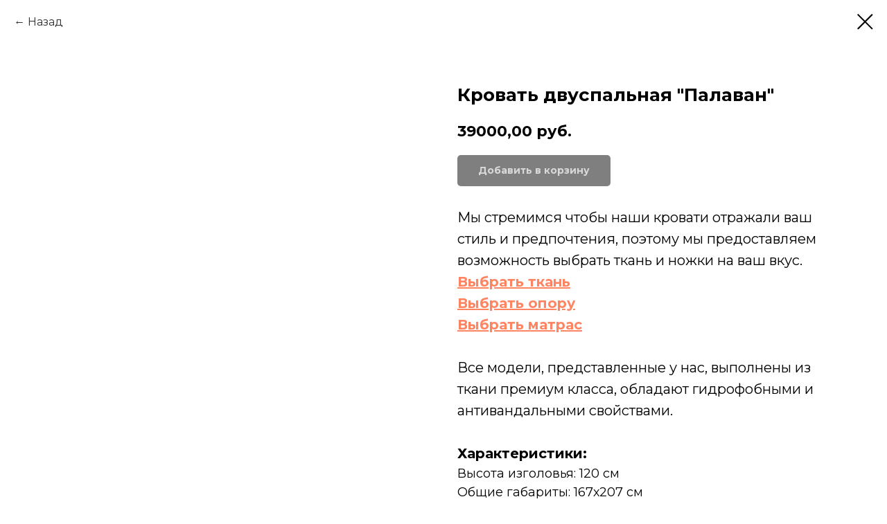

--- FILE ---
content_type: text/html; charset=UTF-8
request_url: https://alexmall.ru/beds/tproduct/626425627-622577650791-krovat-dvuspalnaya-palavan
body_size: 18660
content:
<!DOCTYPE html> <html> <head> <meta charset="utf-8" /> <meta http-equiv="Content-Type" content="text/html; charset=utf-8" /> <meta name="viewport" content="width=device-width, initial-scale=1.0" /> <!--metatextblock-->
<title>Двуспальная кровать "Палаван" - Элегантность и комфорт в вашей спальне</title>
<meta name="description" content="Откройте для себя уникальную кровать &quot;Палаван&quot;. Эта двуспальная кровать сочетает в себе изысканный стиль и непревзойденный комфорт, чтобы сделать вашу спальню уютным уголком релакса.">
<meta name="keywords" content="кровать Палаван, двуспальная кровать, мебель для спальни, стильный интерьер, комфортное спальное место, уютная спальня.">
<meta property="og:title" content="Двуспальная кровать &quot;Палаван&quot; - Элегантность и комфорт в вашей спальне" />
<meta property="og:description" content="Откройте для себя уникальную кровать &quot;Палаван&quot;. Эта двуспальная кровать сочетает в себе изысканный стиль и непревзойденный комфорт, чтобы сделать вашу спальню уютным уголком релакса." />
<meta property="og:type" content="website" />
<meta property="og:url" content="https://alexmall.ru/beds/tproduct/626425627-622577650791-krovat-dvuspalnaya-palavan" />
<meta property="og:image" content="https://static.tildacdn.com/stor3531-6166-4761-b730-346431383965/28c2671352da898f1dac762e22c23503.jpg" />
<link rel="canonical" href="https://alexmall.ru/beds/tproduct/626425627-622577650791-krovat-dvuspalnaya-palavan" />
<!--/metatextblock--> <meta name="format-detection" content="telephone=no" /> <meta http-equiv="x-dns-prefetch-control" content="on"> <link rel="dns-prefetch" href="https://ws.tildacdn.com"> <link rel="dns-prefetch" href="https://static.tildacdn.com"> <link rel="shortcut icon" href="https://static.tildacdn.com/tild3863-3936-4662-b935-646432653133/favicon.ico" type="image/x-icon" /> <link rel="apple-touch-icon" href="https://static.tildacdn.com/tild6134-6637-4065-b133-306530646566/Group_208343.png"> <link rel="apple-touch-icon" sizes="76x76" href="https://static.tildacdn.com/tild6134-6637-4065-b133-306530646566/Group_208343.png"> <link rel="apple-touch-icon" sizes="152x152" href="https://static.tildacdn.com/tild6134-6637-4065-b133-306530646566/Group_208343.png"> <link rel="apple-touch-startup-image" href="https://static.tildacdn.com/tild6134-6637-4065-b133-306530646566/Group_208343.png"> <meta name="msapplication-TileColor" content="#ffffff"> <meta name="msapplication-TileImage" content="https://static.tildacdn.com/tild3832-3963-4532-b135-323138363061/Group_2083431.png"> <!-- Assets --> <script src="https://neo.tildacdn.com/js/tilda-fallback-1.0.min.js" async charset="utf-8"></script> <link rel="stylesheet" href="https://static.tildacdn.com/css/tilda-grid-3.0.min.css" type="text/css" media="all" onerror="this.loaderr='y';"/> <link rel="stylesheet" href="https://static.tildacdn.com/ws/project7405474/tilda-blocks-page38584518.min.css?t=1763644103" type="text/css" media="all" onerror="this.loaderr='y';" /> <link rel="preconnect" href="https://fonts.gstatic.com"> <link href="https://fonts.googleapis.com/css2?family=Montserrat:wght@100..900&subset=latin,cyrillic" rel="stylesheet"> <link rel="stylesheet" href="https://static.tildacdn.com/css/tilda-animation-2.0.min.css" type="text/css" media="all" onerror="this.loaderr='y';" /> <link rel="stylesheet" href="https://static.tildacdn.com/css/tilda-popup-1.1.min.css" type="text/css" media="print" onload="this.media='all';" onerror="this.loaderr='y';" /> <noscript><link rel="stylesheet" href="https://static.tildacdn.com/css/tilda-popup-1.1.min.css" type="text/css" media="all" /></noscript> <link rel="stylesheet" href="https://static.tildacdn.com/css/tilda-slds-1.4.min.css" type="text/css" media="print" onload="this.media='all';" onerror="this.loaderr='y';" /> <noscript><link rel="stylesheet" href="https://static.tildacdn.com/css/tilda-slds-1.4.min.css" type="text/css" media="all" /></noscript> <link rel="stylesheet" href="https://static.tildacdn.com/css/tilda-catalog-1.1.min.css" type="text/css" media="print" onload="this.media='all';" onerror="this.loaderr='y';" /> <noscript><link rel="stylesheet" href="https://static.tildacdn.com/css/tilda-catalog-1.1.min.css" type="text/css" media="all" /></noscript> <link rel="stylesheet" href="https://static.tildacdn.com/css/tilda-forms-1.0.min.css" type="text/css" media="all" onerror="this.loaderr='y';" /> <link rel="stylesheet" href="https://static.tildacdn.com/css/tilda-cart-1.0.min.css" type="text/css" media="all" onerror="this.loaderr='y';" /> <link rel="stylesheet" href="https://static.tildacdn.com/css/tilda-menu-widgeticons-1.0.min.css" type="text/css" media="all" onerror="this.loaderr='y';" /> <link rel="stylesheet" href="https://static.tildacdn.com/css/tilda-zoom-2.0.min.css" type="text/css" media="print" onload="this.media='all';" onerror="this.loaderr='y';" /> <noscript><link rel="stylesheet" href="https://static.tildacdn.com/css/tilda-zoom-2.0.min.css" type="text/css" media="all" /></noscript> <script nomodule src="https://static.tildacdn.com/js/tilda-polyfill-1.0.min.js" charset="utf-8"></script> <script type="text/javascript">function t_onReady(func) {if(document.readyState!='loading') {func();} else {document.addEventListener('DOMContentLoaded',func);}}
function t_onFuncLoad(funcName,okFunc,time) {if(typeof window[funcName]==='function') {okFunc();} else {setTimeout(function() {t_onFuncLoad(funcName,okFunc,time);},(time||100));}}function t_throttle(fn,threshhold,scope) {return function() {fn.apply(scope||this,arguments);};}</script> <script src="https://static.tildacdn.com/js/jquery-1.10.2.min.js" charset="utf-8" onerror="this.loaderr='y';"></script> <script src="https://static.tildacdn.com/js/tilda-scripts-3.0.min.js" charset="utf-8" defer onerror="this.loaderr='y';"></script> <script src="https://static.tildacdn.com/ws/project7405474/tilda-blocks-page38584518.min.js?t=1763644103" charset="utf-8" onerror="this.loaderr='y';"></script> <script src="https://static.tildacdn.com/js/tilda-lazyload-1.0.min.js" charset="utf-8" async onerror="this.loaderr='y';"></script> <script src="https://static.tildacdn.com/js/tilda-animation-2.0.min.js" charset="utf-8" async onerror="this.loaderr='y';"></script> <script src="https://static.tildacdn.com/js/hammer.min.js" charset="utf-8" async onerror="this.loaderr='y';"></script> <script src="https://static.tildacdn.com/js/tilda-slds-1.4.min.js" charset="utf-8" async onerror="this.loaderr='y';"></script> <script src="https://static.tildacdn.com/js/tilda-products-1.0.min.js" charset="utf-8" async onerror="this.loaderr='y';"></script> <script src="https://static.tildacdn.com/js/tilda-catalog-1.1.min.js" charset="utf-8" async onerror="this.loaderr='y';"></script> <script src="https://static.tildacdn.com/js/tilda-widget-positions-1.0.min.js" charset="utf-8" async onerror="this.loaderr='y';"></script> <script src="https://static.tildacdn.com/js/tilda-forms-1.0.min.js" charset="utf-8" async onerror="this.loaderr='y';"></script> <script src="https://static.tildacdn.com/js/tilda-cart-1.1.min.js" charset="utf-8" async onerror="this.loaderr='y';"></script> <script src="https://static.tildacdn.com/js/tilda-menu-1.0.min.js" charset="utf-8" async onerror="this.loaderr='y';"></script> <script src="https://static.tildacdn.com/js/tilda-menu-widgeticons-1.0.min.js" charset="utf-8" async onerror="this.loaderr='y';"></script> <script src="https://static.tildacdn.com/js/tilda-zoom-2.0.min.js" charset="utf-8" async onerror="this.loaderr='y';"></script> <script src="https://static.tildacdn.com/js/tilda-skiplink-1.0.min.js" charset="utf-8" async onerror="this.loaderr='y';"></script> <script src="https://static.tildacdn.com/js/tilda-events-1.0.min.js" charset="utf-8" async onerror="this.loaderr='y';"></script> <!-- nominify begin --><meta name="mailru-domain" content="9FVebKhGXXbUUbAz" /><!-- nominify end --><script type="text/javascript">window.dataLayer=window.dataLayer||[];</script> <!-- Google Tag Manager --> <script type="text/javascript">(function(w,d,s,l,i){w[l]=w[l]||[];w[l].push({'gtm.start':new Date().getTime(),event:'gtm.js'});var f=d.getElementsByTagName(s)[0],j=d.createElement(s),dl=l!='dataLayer'?'&l='+l:'';j.async=true;j.src='https://www.googletagmanager.com/gtm.js?id='+i+dl;f.parentNode.insertBefore(j,f);})(window,document,'script','dataLayer','GTM-TCMXQXFG');</script> <!-- End Google Tag Manager --> <!-- Global Site Tag (gtag.js) - Google Analytics --> <script type="text/javascript" data-tilda-cookie-type="analytics">window.mainTracker='gtag';window.gtagTrackerID='G-WEVMQF4L01';function gtag(){dataLayer.push(arguments);}
setTimeout(function(){(function(w,d,s,i){var f=d.getElementsByTagName(s)[0],j=d.createElement(s);j.async=true;j.src='https://www.googletagmanager.com/gtag/js?id='+i;f.parentNode.insertBefore(j,f);gtag('js',new Date());gtag('config',i,{'anonymize_ip':true});})(window,document,'script',window.gtagTrackerID);},2000);</script> <script type="text/javascript">(function() {if((/bot|google|yandex|baidu|bing|msn|duckduckbot|teoma|slurp|crawler|spider|robot|crawling|facebook/i.test(navigator.userAgent))===false&&typeof(sessionStorage)!='undefined'&&sessionStorage.getItem('visited')!=='y'&&document.visibilityState){var style=document.createElement('style');style.type='text/css';style.innerHTML='@media screen and (min-width: 980px) {.t-records {opacity: 0;}.t-records_animated {-webkit-transition: opacity ease-in-out .2s;-moz-transition: opacity ease-in-out .2s;-o-transition: opacity ease-in-out .2s;transition: opacity ease-in-out .2s;}.t-records.t-records_visible {opacity: 1;}}';document.getElementsByTagName('head')[0].appendChild(style);function t_setvisRecs(){var alr=document.querySelectorAll('.t-records');Array.prototype.forEach.call(alr,function(el) {el.classList.add("t-records_animated");});setTimeout(function() {Array.prototype.forEach.call(alr,function(el) {el.classList.add("t-records_visible");});sessionStorage.setItem("visited","y");},400);}
document.addEventListener('DOMContentLoaded',t_setvisRecs);}})();</script></head> <body class="t-body" style="margin:0;"> <!--allrecords--> <div id="allrecords" class="t-records" data-product-page="y" data-hook="blocks-collection-content-node" data-tilda-project-id="7405474" data-tilda-page-id="38584518" data-tilda-page-alias="beds" data-tilda-formskey="1d803dd547f44977db740646e7405474" data-tilda-imgoptimoff="yes" data-tilda-lazy="yes" data-tilda-root-zone="com" data-tilda-project-headcode="yes" data-tilda-project-country="RU">
<!-- PRODUCT START -->

                
                        
                    
        
        

<div id="rec626425627" class="r t-rec" style="background-color:#ffffff;" data-bg-color="#ffffff">
    <div class="t-store t-store__prod-snippet__container">

        
                <div class="t-store__prod-popup__close-txt-wr" style="position:absolute;">
            <a href="https://alexmall.ru/beds" class="js-store-close-text t-store__prod-popup__close-txt t-descr t-descr_xxs" style="color:#000000;">
                Назад
            </a>
        </div>
        
        <a href="https://alexmall.ru/beds" class="t-popup__close" style="position:absolute; background-color:#ffffff">
            <div class="t-popup__close-wrapper">
                <svg class="t-popup__close-icon t-popup__close-icon_arrow" width="26px" height="26px" viewBox="0 0 26 26" version="1.1" xmlns="http://www.w3.org/2000/svg" xmlns:xlink="http://www.w3.org/1999/xlink"><path d="M10.4142136,5 L11.8284271,6.41421356 L5.829,12.414 L23.4142136,12.4142136 L23.4142136,14.4142136 L5.829,14.414 L11.8284271,20.4142136 L10.4142136,21.8284271 L2,13.4142136 L10.4142136,5 Z" fill="#000000"></path></svg>
                <svg class="t-popup__close-icon t-popup__close-icon_cross" width="23px" height="23px" viewBox="0 0 23 23" version="1.1" xmlns="http://www.w3.org/2000/svg" xmlns:xlink="http://www.w3.org/1999/xlink"><g stroke="none" stroke-width="1" fill="#000000" fill-rule="evenodd"><rect transform="translate(11.313708, 11.313708) rotate(-45.000000) translate(-11.313708, -11.313708) " x="10.3137085" y="-3.6862915" width="2" height="30"></rect><rect transform="translate(11.313708, 11.313708) rotate(-315.000000) translate(-11.313708, -11.313708) " x="10.3137085" y="-3.6862915" width="2" height="30"></rect></g></svg>
            </div>
        </a>
        
        <div class="js-store-product js-product t-store__product-snippet" data-product-lid="622577650791" data-product-uid="622577650791" itemscope itemtype="http://schema.org/Product">
            <meta itemprop="productID" content="622577650791" />

            <div class="t-container">
                <div>
                    <meta itemprop="image" content="https://static.tildacdn.com/stor3531-6166-4761-b730-346431383965/28c2671352da898f1dac762e22c23503.jpg" />
                    <div class="t-store__prod-popup__slider js-store-prod-slider t-store__prod-popup__col-left t-col t-col_6">
                        <div class="js-product-img" style="width:100%;padding-bottom:75%;background-size:cover;opacity:0;">
                        </div>
                    </div>
                    <div class="t-store__prod-popup__info t-align_left t-store__prod-popup__col-right t-col t-col_6">

                        <div class="t-store__prod-popup__title-wrapper">
                            <h1 class="js-store-prod-name js-product-name t-store__prod-popup__name t-name t-name_xl" itemprop="name" style="font-weight:700;">Кровать двуспальная "Палаван"</h1>
                            <div class="t-store__prod-popup__brand t-descr t-descr_xxs" >
                                                            </div>
                            <div class="t-store__prod-popup__sku t-descr t-descr_xxs">
                                <span class="js-store-prod-sku js-product-sku" translate="no" >
                                    
                                </span>
                            </div>
                        </div>

                                                                        <div itemprop="offers" itemscope itemtype="http://schema.org/AggregateOffer" style="display:none;">
                            <meta itemprop="lowPrice" content="39000.00" />
                            <meta itemprop="highPrice" content="43000.00" />
                            <meta itemprop="priceCurrency" content="RUB" />
                                                        <link itemprop="availability" href="http://schema.org/InStock">
                                                                                    <div itemprop="offers" itemscope itemtype="http://schema.org/Offer" style="display:none;">
                                <meta itemprop="serialNumber" content="879927580311" />
                                                                <meta itemprop="price" content="39000.00" />
                                <meta itemprop="priceCurrency" content="RUB" />
                                                                <link itemprop="availability" href="http://schema.org/InStock">
                                                            </div>
                                                        <div itemprop="offers" itemscope itemtype="http://schema.org/Offer" style="display:none;">
                                <meta itemprop="serialNumber" content="994507077421" />
                                                                <meta itemprop="price" content="41000.00" />
                                <meta itemprop="priceCurrency" content="RUB" />
                                                                <link itemprop="availability" href="http://schema.org/InStock">
                                                            </div>
                                                        <div itemprop="offers" itemscope itemtype="http://schema.org/Offer" style="display:none;">
                                <meta itemprop="serialNumber" content="622742441091" />
                                                                <meta itemprop="price" content="41000.00" />
                                <meta itemprop="priceCurrency" content="RUB" />
                                                                <link itemprop="availability" href="http://schema.org/InStock">
                                                            </div>
                                                        <div itemprop="offers" itemscope itemtype="http://schema.org/Offer" style="display:none;">
                                <meta itemprop="serialNumber" content="562296962871" />
                                                                <meta itemprop="price" content="41000.00" />
                                <meta itemprop="priceCurrency" content="RUB" />
                                                                <link itemprop="availability" href="http://schema.org/InStock">
                                                            </div>
                                                        <div itemprop="offers" itemscope itemtype="http://schema.org/Offer" style="display:none;">
                                <meta itemprop="serialNumber" content="702862134661" />
                                                                <meta itemprop="price" content="43000.00" />
                                <meta itemprop="priceCurrency" content="RUB" />
                                                                <link itemprop="availability" href="http://schema.org/InStock">
                                                            </div>
                                                    </div>
                        
                                                
                        <div class="js-store-price-wrapper t-store__prod-popup__price-wrapper">
                            <div class="js-store-prod-price t-store__prod-popup__price t-store__prod-popup__price-item t-name t-name_md" style="color:#000000;font-weight:700;">
                                                                <div class="js-product-price js-store-prod-price-val t-store__prod-popup__price-value" data-product-price-def="39000.0000" data-product-price-def-str="39000,00">39000,00</div><div class="t-store__prod-popup__price-currency" translate="no">руб.</div>
                                                            </div>
                            <div class="js-store-prod-price-old t-store__prod-popup__price_old t-store__prod-popup__price-item t-name t-name_md" style="color:#000000;font-weight:700;display:none;">
                                                                <div class="js-store-prod-price-old-val t-store__prod-popup__price-value"></div><div class="t-store__prod-popup__price-currency" translate="no">руб.</div>
                                                            </div>
                        </div>

                        <div class="js-product-controls-wrapper">
                        </div>

                        <div class="t-store__prod-popup__links-wrapper">
                                                    </div>

                                                <div class="t-store__prod-popup__btn-wrapper"   tt="Добавить в корзину">
                                                        <a href="#order" class="t-store__prod-popup__btn t-store__prod-popup__btn_disabled t-btn t-btn_sm" style="color:#ffffff;background-color:#000000;border-radius:5px;-moz-border-radius:5px;-webkit-border-radius:5px;">
                                <table style="width:100%; height:100%;">
                                    <tbody>
                                        <tr>
                                            <td class="js-store-prod-popup-buy-btn-txt">Добавить в корзину</td>
                                        </tr>
                                    </tbody>
                                </table>
                            </a>
                                                    </div>
                        
                        <div class="js-store-prod-text t-store__prod-popup__text t-descr t-descr_xxs" style="color:#000000;">
                                                    <div class="js-store-prod-all-text" itemprop="description">
                                <div style="font-size: 20px;" data-customstyle="yes"><span style="font-weight: 400;">Мы стремимся чтобы наши кровати отражали ваш стиль и предпочтения, поэтому мы предоставляем возможность выбрать ткань и ножки на ваш вкус.</span><br /><a href="https://alexmall.ru/furniturematerials" target="_blank" rel="noreferrer noopener"><strong><u>Выбрать ткань</u></strong></a><br /><a href="https://alexmall.ru/bedlegs" target="_blank" rel="noreferrer noopener"><strong><u>Выбрать опору</u></strong></a><br /><a href="https://alexmall.ru/mattresses" target="_blank" rel="noreferrer noopener"><strong><u>Выбрать матрас</u></strong></a><br /><br /><span style="color: rgb(0, 0, 0); font-weight: 400;">Все модели, представленные у нас, выполнены из ткани премиум класса, обладают гидрофобными и антивандальными свойствами.</span><br /><br /><strong>Характеристики:</strong></div>                            </div>
                                                                            <div class="js-store-prod-all-charcs">
                                                                                                                        <p class="js-store-prod-charcs">Высота изголовья: 120 см</p>
                                                                                                                            <p class="js-store-prod-charcs">Общие габариты: 167х207 см</p>
                                                                                                                            <p class="js-store-prod-charcs">Габариты спального места: 160х200 см</p>
                                                                                                                            <p class="js-store-prod-charcs">Основание: Ортопедическое на березовых ламелях</p>
                                                                                                                            <p class="js-store-prod-charcs">Соединение: Металлические уголки, крепление на болтах</p>
                                                                                                                                                                            </div>
                                                </div>

                    </div>
                </div>

                            </div>
        </div>
                <div class="t-store__relevants__container">
            <div class="t-container">
                <div class="t-col">
                    <div class="t-store__relevants__title t-uptitle t-uptitle_xxl" style="font-weight:700;">Смотрите также</div>
                    <div class="t-store__relevants-grid-cont js-store-relevants-grid-cont js-store-grid-cont t-store__valign-buttons"></div>
                </div>
            </div>
        </div>
                <div class="js-store-error-msg t-store__error-msg-cont"></div>
        <div itemscope itemtype="http://schema.org/ImageGallery" style="display:none;">
                                                                                                                                                                                                                                                                                </div>

    </div>

                        
                        
    
    <style>
        /* body bg color */
        
        .t-body {
            background-color:#ffffff;
        }
        

        /* body bg color end */
        /* Slider stiles */
        .t-slds__bullet_active .t-slds__bullet_body {
            background-color: #222 !important;
        }

        .t-slds__bullet:hover .t-slds__bullet_body {
            background-color: #222 !important;
        }
        /* Slider stiles end */
    </style>
    

            
        
    <style>
        

        

        
        /* characteristics */
        .t-store__product-snippet .js-store-prod-all-charcs p {
            font-size: 18px;
        }
        
    </style>
    
    
        
    <style>
        
    </style>
    
    
        
    <style>
        
    </style>
    
    
        
        <style>
    
                                    
        </style>
    
    
    <div class="js-store-tpl-slider-arrows" style="display: none;">
                


<div class="t-slds__arrow_wrapper t-slds__arrow_wrapper-left" data-slide-direction="left">
  <div class="t-slds__arrow t-slds__arrow-left t-slds__arrow-withbg" style="width: 40px; height: 40px;background-color: rgba(255,255,255,1);">
    <div class="t-slds__arrow_body t-slds__arrow_body-left" style="width: 9px;">
      <svg style="display: block" viewBox="0 0 9.3 17" xmlns="http://www.w3.org/2000/svg" xmlns:xlink="http://www.w3.org/1999/xlink">
                <desc>Left</desc>
        <polyline
        fill="none"
        stroke="#000000"
        stroke-linejoin="butt"
        stroke-linecap="butt"
        stroke-width="1"
        points="0.5,0.5 8.5,8.5 0.5,16.5"
        />
      </svg>
    </div>
  </div>
</div>
<div class="t-slds__arrow_wrapper t-slds__arrow_wrapper-right" data-slide-direction="right">
  <div class="t-slds__arrow t-slds__arrow-right t-slds__arrow-withbg" style="width: 40px; height: 40px;background-color: rgba(255,255,255,1);">
    <div class="t-slds__arrow_body t-slds__arrow_body-right" style="width: 9px;">
      <svg style="display: block" viewBox="0 0 9.3 17" xmlns="http://www.w3.org/2000/svg" xmlns:xlink="http://www.w3.org/1999/xlink">
        <desc>Right</desc>
        <polyline
        fill="none"
        stroke="#000000"
        stroke-linejoin="butt"
        stroke-linecap="butt"
        stroke-width="1"
        points="0.5,0.5 8.5,8.5 0.5,16.5"
        />
      </svg>
    </div>
  </div>
</div>    </div>

    
    <script>
        t_onReady(function() {
            var tildacopyEl = document.getElementById('tildacopy');
            if (tildacopyEl) tildacopyEl.style.display = 'none';

            var recid = '626425627';
            var options = {};
            var product = {"uid":622577650791,"rootpartid":12370554,"title":"Кровать двуспальная \"Палаван\"","text":"<div style=\"font-size: 20px;\" data-customstyle=\"yes\"><span style=\"font-weight: 400;\">Мы стремимся чтобы наши кровати отражали ваш стиль и предпочтения, поэтому мы предоставляем возможность выбрать ткань и ножки на ваш вкус.<\/span><br \/><a href=\"https:\/\/alexmall.ru\/furniturematerials\" target=\"_blank\" rel=\"noreferrer noopener\"><strong><u>Выбрать ткань<\/u><\/strong><\/a><br \/><a href=\"https:\/\/alexmall.ru\/bedlegs\" target=\"_blank\" rel=\"noreferrer noopener\"><strong><u>Выбрать опору<\/u><\/strong><\/a><br \/><a href=\"https:\/\/alexmall.ru\/mattresses\" target=\"_blank\" rel=\"noreferrer noopener\"><strong><u>Выбрать матрас<\/u><\/strong><\/a><br \/><br \/><span style=\"color: rgb(0, 0, 0); font-weight: 400;\">Все модели, представленные у нас, выполнены из ткани премиум класса, обладают гидрофобными и антивандальными свойствами.<\/span><br \/><br \/><strong>Характеристики:<\/strong><\/div>","price":"39000.0000","gallery":[{"img":"https:\/\/static.tildacdn.com\/stor3531-6166-4761-b730-346431383965\/28c2671352da898f1dac762e22c23503.jpg"},{"img":"https:\/\/static.tildacdn.com\/stor3834-3265-4133-b363-376161653064\/3420e9b0f7400bec7527b78ad8eb160c.jpg"},{"img":"https:\/\/static.tildacdn.com\/stor6632-6532-4535-a437-646531393231\/2d6dfceb51ab5d0b24a5c76f52a46bf2.jpg"},{"img":"https:\/\/static.tildacdn.com\/stor3836-3663-4566-b766-366634373030\/8d47fa853724d9ace88284017a48980a.jpg"},{"img":"https:\/\/static.tildacdn.com\/stor3536-6264-4561-a233-346561633635\/868b8ad67dfc01222f66e3ead4d00294.jpg"},{"img":"https:\/\/static.tildacdn.com\/stor6530-6437-4232-b665-633763666433\/a9ae5e229b8ad9ea8ead233d23be2871.jpg"},{"img":"https:\/\/static.tildacdn.com\/stor6165-6631-4661-a539-313634343862\/f4a34b912199b9cb1b4edd263bea2b5c.jpg"},{"img":"https:\/\/static.tildacdn.com\/stor6166-3138-4761-b963-643030626464\/8b6266a369ee3be9b6a5da11128523eb.jpg"},{"img":"https:\/\/static.tildacdn.com\/stor6439-3764-4437-b632-396636393036\/aaec579697f4d6263ffde57e8770b4c2.jpg"}],"sort":1012250,"portion":0,"newsort":0,"json_options":"[{\"title\":\"Размер спального места\",\"params\":{\"view\":\"buttons\",\"hasColor\":false,\"linkImage\":false},\"values\":[\"90х200 см\",\"120х200 см\",\"140х200 см\",\"160х200 см\",\"180х200 см\"]}]","json_chars":"[{\"title\": \"Высота изголовья\", \"value\": \"120 см\"}, {\"title\": \"Общие габариты\", \"value\": \"167х207 см\"}, {\"title\": \"Габариты спального места\", \"value\": \"160х200 см\"}, {\"title\": \"Основание\", \"value\": \"Ортопедическое на березовых ламелях\"}, {\"title\": \"Соединение\", \"value\": \"Металлические уголки, крепление на болтах\"}]","externalid":"aGMhHj0rbGcK0huSTcli","pack_label":"lwh","pack_x":0,"pack_y":0,"pack_z":0,"pack_m":0,"serverid":"master","servertime":"1763643207.2043","parentuid":"","editions":[{"uid":879927580311,"externalid":"LY9VvL7Hpe7El61sgfia","sku":"","price":"39 000.00","priceold":"52 000.00","quantity":"","img":"","Размер спального места":"90х200 см"},{"uid":994507077421,"externalid":"0zAdVmHZB8yfc94zDJT4","sku":"","price":"41 000.00","priceold":"55 000.00","quantity":"","img":"","Размер спального места":"120х200 см"},{"uid":622742441091,"externalid":"7a57VVCk7YiejiVH67if","sku":"","price":"41 000.00","priceold":"55 000.00","quantity":"","img":"","Размер спального места":"140х200 см"},{"uid":562296962871,"externalid":"yFoINdrm1NkCpZmnMH8a","sku":"","price":"41 000.00","priceold":"55 000.00","quantity":"","img":"","Размер спального места":"160х200 см"},{"uid":702862134661,"externalid":"XzrzmTtvJMLZzu8sMhkr","sku":"","price":"43 000.00","priceold":"57 000.00","quantity":"","img":"","Размер спального места":"180х200 см"}],"characteristics":[{"title":"Высота изголовья","value":"120 см"},{"title":"Общие габариты","value":"167х207 см"},{"title":"Габариты спального места","value":"160х200 см"},{"title":"Основание","value":"Ортопедическое на березовых ламелях"},{"title":"Соединение","value":"Металлические уголки, крепление на болтах"}],"properties":[],"partuids":[626805756851],"url":"https:\/\/alexmall.ru\/beds\/tproduct\/626425627-622577650791-krovat-dvuspalnaya-palavan"};

            // draw slider or show image for SEO
            if (window.isSearchBot) {
                var imgEl = document.querySelector('.js-product-img');
                if (imgEl) imgEl.style.opacity = '1';
            } else {
                
                var prodcard_optsObj = {
    hasWrap: true,
    txtPad: '',
    bgColor: '#ffffff',
    borderRadius: '10px',
    shadowSize: '0px',
    shadowOpacity: '',
    shadowSizeHover: '',
    shadowOpacityHover: '',
    shadowShiftyHover: 'sm',
    btnTitle1: 'Подробнее о товаре',
    btnLink1: 'popup',
    btnTitle2: 'Добавить в корзину',
    btnLink2: 'order',
    showOpts: false};

var price_optsObj = {
    color: '#000000',
    colorOld: '#000000',
    fontSize: '18px',
    fontWeight: '700'
};

var popup_optsObj = {
    columns: '6',
    columns2: '6',
    isVertical: '',
    align: '',
    btnTitle: 'Добавить в корзину',
    closeText: 'Назад',
    iconColor: '#000000',
    containerBgColor: '#ffffff',
    overlayBgColorRgba: 'rgba(255,255,255,1)',
    popupStat: '',
    popupContainer: '',
    fixedButton: false,
    mobileGalleryStyle: ''
};

var slider_optsObj = {
    anim_speed: '',
    arrowColor: '#000000',
    videoPlayerIconColor: '',
    cycle: '',
    controls: '',
    bgcolor: '#ebebeb'
};

var slider_dotsOptsObj = {
    size: '',
    bgcolor: '',
    bordersize: '',
    bgcoloractive: ''
};

var slider_slidesOptsObj = {
    zoomable: true,
    bgsize: 'contain',
    ratio: '1'
};

var typography_optsObj = {
    descrColor: '#000000',
    titleColor: ''
};

var default_sortObj = {
    in_stock: false};

var btn1_style = 'border-radius:5px;-moz-border-radius:5px;-webkit-border-radius:5px;color:#ffffff;background-color:#000000;';
var btn2_style = 'border-radius:5px;-moz-border-radius:5px;-webkit-border-radius:5px;color:#000000;border:1px solid #000000;';

var options_catalog = {
    btn1_style: btn1_style,
    btn2_style: btn2_style,
    storepart: '626805756851',
    prodCard: prodcard_optsObj,
    popup_opts: popup_optsObj,
    defaultSort: default_sortObj,
    slider_opts: slider_optsObj,
    slider_dotsOpts: slider_dotsOptsObj,
    slider_slidesOpts: slider_slidesOptsObj,
    typo: typography_optsObj,
    price: price_optsObj,
    blocksInRow: '3',
    imageHover: true,
    imageHeight: '360px',
    imageRatioClass: 't-store__card__imgwrapper_4-3',
    align: 'left',
    vindent: '',
    isHorizOnMob:false,
    itemsAnim: 'zoomin',
    hasOriginalAspectRatio: true,
    markColor: '#000000',
    markBgColor: '#ff4a4a',
    currencySide: 'r',
    currencyTxt: 'руб.',
    currencySeparator: ',',
    currencyDecimal: '',
    btnSize: 'sm',
    verticalAlignButtons: true,
    hideFilters: false,
    titleRelevants: 'Смотрите также',
    showRelevants: '626805756851',
    relevants_slider: true,
    relevants_quantity: '4',
    isFlexCols: false,
    isPublishedPage: true,
    previewmode: true,
    colClass: 't-col t-col_3',
    ratio: '1_1',
    sliderthumbsside: '',
    showStoreBtnQuantity: 'both',
    tabs: 'tabs',
    galleryStyle: '',
    title_typo: '',
    descr_typo: '',
    price_typo: '',
    price_old_typo: '',
    menu_typo: '',
    options_typo: '',
    sku_typo: '',
    characteristics_typo: '',
    button_styles: '',
    button2_styles: '',
    buttonicon: '',
    buttoniconhover: '',
};                
                // emulate, get options_catalog from file store_catalog_fields
                options = options_catalog;
                options.typo.title = "font-weight:700;" || '';
                options.typo.descr = "color:#000000;" || '';

                try {
                    if (options.showRelevants) {
                        var itemsCount = '4';
                        var relevantsMethod;
                        switch (options.showRelevants) {
                            case 'cc':
                                relevantsMethod = 'current_category';
                                break;
                            case 'all':
                                relevantsMethod = 'all_categories';
                                break;
                            default:
                                relevantsMethod = 'category_' + options.showRelevants;
                                break;
                        }

                        t_onFuncLoad('t_store_loadProducts', function() {
                            t_store_loadProducts(
                                'relevants',
                                recid,
                                options,
                                false,
                                {
                                    currentProductUid: '622577650791',
                                    relevantsQuantity: itemsCount,
                                    relevantsMethod: relevantsMethod,
                                    relevantsSort: 'random'
                                }
                            );
                        });
                    }
                } catch (e) {
                    console.log('Error in relevants: ' + e);
                }
            }

            
                            options.popup_opts.btnTitle = 'Добавить в корзину';
                        

            window.tStoreOptionsList = [{"title":"Цвет","params":{"view":"buttons","hasColor":false,"linkImage":true},"values":[{"id":43722742,"value":"01 milk"},{"id":43722752,"value":"02 beige"},{"id":43725802,"value":"10"},{"id":43723662,"value":"11"},{"id":43723672,"value":"12"},{"id":43725812,"value":"13"},{"id":43723682,"value":"14"},{"id":43723692,"value":"15"},{"id":43723702,"value":"16"},{"id":43723712,"value":"17"},{"id":43723722,"value":"18"},{"id":43725822,"value":"19"},{"id":43723612,"value":"2"},{"id":43723732,"value":"20"},{"id":43723742,"value":"23"},{"id":43722762,"value":"23 cocoa"},{"id":43723752,"value":"24"},{"id":43723762,"value":"25"},{"id":43723772,"value":"26"},{"id":43723782,"value":"28"},{"id":43723622,"value":"3"},{"id":43723792,"value":"30"},{"id":43723802,"value":"32"},{"id":43723812,"value":"33"},{"id":43722782,"value":"39 java"},{"id":43723632,"value":"4"},{"id":43723822,"value":"40"},{"id":43723832,"value":"41"},{"id":43723842,"value":"42"},{"id":43723852,"value":"46"},{"id":43723642,"value":"5"},{"id":43723862,"value":"50"},{"id":43723872,"value":"52"},{"id":43723882,"value":"58"},{"id":43723892,"value":"59"},{"id":43723652,"value":"6"},{"id":43723902,"value":"60"},{"id":43722772,"value":"60 rose"},{"id":43723912,"value":"62"},{"id":43725772,"value":"7"},{"id":43722792,"value":"72 mint"},{"id":43725782,"value":"8"},{"id":43722802,"value":"81 cloud"},{"id":43722812,"value":"83 grey"},{"id":43725792,"value":"9"},{"id":43723922,"value":"90"},{"id":27318714,"value":"aquamarine"},{"id":43721532,"value":"Balu-01"},{"id":43721542,"value":"Balu-02"},{"id":43721552,"value":"Balu-03"},{"id":43721562,"value":"Balu-04"},{"id":43721572,"value":"Balu-05"},{"id":43721582,"value":"Balu-07"},{"id":43721592,"value":"Balu-08"},{"id":43721602,"value":"Balu-09"},{"id":43721612,"value":"Balu-10"},{"id":43721622,"value":"Balu-11"},{"id":43721632,"value":"Balu-13"},{"id":43721642,"value":"Balu-14"},{"id":43721652,"value":"Balu-15"},{"id":43721662,"value":"Balu-16"},{"id":43721672,"value":"Balu-17"},{"id":43721682,"value":"Balu-18"},{"id":43721692,"value":"Balu-19"},{"id":43721702,"value":"Balu-20"},{"id":43721712,"value":"Balu-21"},{"id":43721722,"value":"Balu-22"},{"id":43721732,"value":"Balu-23"},{"id":43721742,"value":"Balu-24"},{"id":43721752,"value":"Balu-25"},{"id":43721762,"value":"Balu-26"},{"id":43721772,"value":"Balu-27"},{"id":27319110,"value":"beige"},{"id":27319314,"value":"berry"},{"id":27318718,"value":"black"},{"id":27319118,"value":"blue"},{"id":27319410,"value":"blue steel"},{"id":27319114,"value":"blue stone"},{"id":27319122,"value":"bordo"},{"id":22509366,"value":"Brandy 02"},{"id":22509370,"value":"Brandy 03"},{"id":22509374,"value":"Brandy 04"},{"id":22509378,"value":"Brandy 05"},{"id":22509382,"value":"Brandy 08"},{"id":22509386,"value":"Brandy 10"},{"id":22509390,"value":"Brandy 15"},{"id":22509394,"value":"Brandy 16"},{"id":22509398,"value":"Brandy 17"},{"id":22509402,"value":"Brandy 22"},{"id":22509406,"value":"Brandy 23"},{"id":22509410,"value":"Brandy 26"},{"id":22509414,"value":"Brandy 28"},{"id":22509418,"value":"Brandy 29"},{"id":22509422,"value":"Brandy 31"},{"id":22509426,"value":"Brandy 36"},{"id":22509430,"value":"Brandy 37"},{"id":27319318,"value":"brick"},{"id":27319414,"value":"brilliant"},{"id":27318722,"value":"brown"},{"id":27318726,"value":"camel"},{"id":22509310,"value":"Candy Aquamarine"},{"id":22509246,"value":"Candy Beige"},{"id":22509306,"value":"Candy Biruza"},{"id":22509322,"value":"Candy Blue"},{"id":22509262,"value":"Candy Brown"},{"id":22509266,"value":"Candy Chocolate"},{"id":22509242,"value":"Candy Cream"},{"id":22509326,"value":"Candy Fuksia"},{"id":22509278,"value":"Candy Graphite"},{"id":22509302,"value":"Candy Green"},{"id":22509274,"value":"Candy Grey"},{"id":22509258,"value":"Candy Koriza"},{"id":22509250,"value":"Candy Latte"},{"id":22509318,"value":"Candy Lava"},{"id":22509330,"value":"Candy Lavender"},{"id":22509282,"value":"Candy Lilac"},{"id":22509294,"value":"Candy Lime"},{"id":22509314,"value":"Candy Malina"},{"id":22509238,"value":"Candy Milk"},{"id":22509298,"value":"Candy Mint"},{"id":22509254,"value":"Candy Mocco"},{"id":22509286,"value":"Candy Olive"},{"id":22509334,"value":"Candy Plum"},{"id":22509270,"value":"Candy Silver"},{"id":22509290,"value":"Candy Sunny"},{"id":27319322,"value":"caramel"},{"id":27319126,"value":"chai tea"},{"id":27319326,"value":"chery"},{"id":27319730,"value":"chili"},{"id":27318730,"value":"chocolate"},{"id":27318734,"value":"cocoa"},{"id":27319130,"value":"coffee"},{"id":27318738,"value":"coral"},{"id":27319134,"value":"cream"},{"id":27319734,"value":"curcuma"},{"id":27318742,"value":"dark blue"},{"id":27319138,"value":"deep forest"},{"id":27319142,"value":"deep ocean"},{"id":27318746,"value":"dusty blue"},{"id":27319738,"value":"esder berry"},{"id":27318750,"value":"espresso"},{"id":27318754,"value":"flame"},{"id":27318758,"value":"forest"},{"id":22491294,"value":"Fresca Bark"},{"id":22491338,"value":"Fresca Biruza"},{"id":22491278,"value":"Fresca Brilliant"},{"id":22491322,"value":"Fresca Chocolate"},{"id":22491298,"value":"Fresca Cocoa"},{"id":22491326,"value":"Fresca Deep Green"},{"id":22491282,"value":"Fresca Dove"},{"id":22491306,"value":"Fresca Graphite"},{"id":22491310,"value":"Fresca Jungle Green"},{"id":22491290,"value":"Fresca Latte"},{"id":22491318,"value":"Fresca Merlot"},{"id":22491286,"value":"Fresca Moonlight"},{"id":22491314,"value":"Fresca Ocean"},{"id":22491330,"value":"Fresca Silver"},{"id":22491302,"value":"Fresca Stone"},{"id":22491334,"value":"Fresca Yellow"},{"id":27319330,"value":"gold"},{"id":27318762,"value":"graphite"},{"id":27319742,"value":"grass"},{"id":27319146,"value":"green"},{"id":27319334,"value":"grey"},{"id":27319746,"value":"holly berry"},{"id":27318766,"value":"humus"},{"id":22470086,"value":"Imperia Bottle green"},{"id":22470106,"value":"Imperia Brilliant"},{"id":22470062,"value":"Imperia Chocolate"},{"id":22470046,"value":"Imperia Cream"},{"id":22470078,"value":"Imperia Dark Blue"},{"id":22470118,"value":"Imperia Dusty Blue"},{"id":22470066,"value":"Imperia Espresso"},{"id":22470050,"value":"Imperia Hummus"},{"id":22470094,"value":"Imperia Izumrud"},{"id":22470070,"value":"Imperia Koriza"},{"id":22470082,"value":"Imperia Lagoon"},{"id":22470054,"value":"Imperia Latte"},{"id":22470058,"value":"Imperia Mocco"},{"id":22470122,"value":"Imperia Pale Lavender"},{"id":22470102,"value":"Imperia Red"},{"id":22470110,"value":"Imperia Silver"},{"id":22470114,"value":"Imperia Smoke"},{"id":22470090,"value":"Imperia Terracota"},{"id":22470074,"value":"Imperia Vanilla"},{"id":22470126,"value":"Imperia Violet"},{"id":22470042,"value":"Imperia White"},{"id":22470098,"value":"Imperia Wine"},{"id":27319750,"value":"italian plum"},{"id":27318770,"value":"ivory"},{"id":27318774,"value":"izumrud"},{"id":27318778,"value":"koriza"},{"id":27318782,"value":"lagoon"},{"id":27318786,"value":"latte"},{"id":27318790,"value":"lemon"},{"id":27319150,"value":"lilac"},{"id":27319154,"value":"mango"},{"id":27318794,"value":"menthol"},{"id":27319158,"value":"milk"},{"id":27318798,"value":"mint"},{"id":27318802,"value":"mist lavender"},{"id":27318806,"value":"mocco"},{"id":22548926,"value":"Morgan Beige"},{"id":22548946,"value":"Morgan Black"},{"id":22548950,"value":"Morgan Blue"},{"id":22548942,"value":"Morgan Bordo-Brown"},{"id":22548930,"value":"Morgan Brick"},{"id":22548934,"value":"Morgan Brown"},{"id":22548938,"value":"Morgan Coffee"},{"id":22548922,"value":"Morgan Cream"},{"id":22548954,"value":"Morgan Emerald"},{"id":22548958,"value":"Morgan Graphite"},{"id":22548962,"value":"Morgan Lilac"},{"id":22548966,"value":"Morgan Malina"},{"id":22548970,"value":"Morgan Orange"},{"id":22548974,"value":"Morgan Pistachio"},{"id":22548978,"value":"Morgan Silver"},{"id":22548918,"value":"Morgan White"},{"id":27319754,"value":"nefrit"},{"id":22509498,"value":"Nova 10"},{"id":22509538,"value":"Nova 110"},{"id":22509542,"value":"Nova 139"},{"id":22509546,"value":"Nova 140"},{"id":22509502,"value":"Nova 15"},{"id":22509550,"value":"Nova 170"},{"id":22509554,"value":"Nova 195"},{"id":22509506,"value":"Nova 20"},{"id":22509558,"value":"Nova 200"},{"id":22509510,"value":"Nova 30"},{"id":22509562,"value":"Nova 300"},{"id":22509514,"value":"Nova 60"},{"id":22509566,"value":"Nova 600"},{"id":22509570,"value":"Nova 610"},{"id":22509518,"value":"Nova 75"},{"id":22509522,"value":"Nova 80"},{"id":22509526,"value":"Nova 85"},{"id":22509530,"value":"Nova 88"},{"id":22509534,"value":"Nova 89"},{"id":22509574,"value":"Nova 910"},{"id":27319162,"value":"olive"},{"id":22552510,"value":"Pegas Aqua"},{"id":22552502,"value":"Pegas Black"},{"id":22552530,"value":"Pegas Blue"},{"id":22552470,"value":"Pegas Bordo-brown"},{"id":22552474,"value":"Pegas Brick"},{"id":22552478,"value":"Pegas Cherry"},{"id":22552466,"value":"Pegas Chocolate"},{"id":22552490,"value":"Pegas Coffee"},{"id":22552454,"value":"Pegas Cream"},{"id":22552486,"value":"Pegas Espresso"},{"id":22552522,"value":"Pegas Fialka"},{"id":22552498,"value":"Pegas Grey"},{"id":22552518,"value":"Pegas Lilac"},{"id":22552514,"value":"Pegas Oliva"},{"id":22552506,"value":"Pegas Red"},{"id":22552458,"value":"Pegas Sand"},{"id":22552462,"value":"Pegas Silk"},{"id":22552494,"value":"Pegas Silver"},{"id":22552482,"value":"Pegas Stone"},{"id":22552534,"value":"Pegas Sunny"},{"id":22552526,"value":"Pegas Violet"},{"id":22552450,"value":"Pegas White"},{"id":27319338,"value":"pink"},{"id":27318810,"value":"plum"},{"id":22491102,"value":"Plush Chocolate"},{"id":22491090,"value":"Plush Cream"},{"id":22491106,"value":"Plush Dusty Green"},{"id":22491138,"value":"Plush Graphite"},{"id":22491126,"value":"Plush Izumrud"},{"id":22491098,"value":"Plush Koriza"},{"id":22491122,"value":"Plush Lagoon"},{"id":22491094,"value":"Plush Latte"},{"id":22491110,"value":"Plush Purple Velvet"},{"id":22491118,"value":"Plush Rose Wood"},{"id":22491142,"value":"Plush Rubin"},{"id":22491146,"value":"Plush Sapfir"},{"id":22491134,"value":"Plush Silver"},{"id":22491114,"value":"Plush Steel"},{"id":22491130,"value":"Plush White Onyx"},{"id":22552698,"value":"Polo Black"},{"id":22552706,"value":"Polo Blue"},{"id":22552686,"value":"Polo Chocolate"},{"id":22552674,"value":"Polo Cream"},{"id":22552694,"value":"Polo Graphit"},{"id":22552690,"value":"Polo Grey"},{"id":22552682,"value":"Polo Koriza"},{"id":22552702,"value":"Polo Red"},{"id":22552678,"value":"Polo Silk"},{"id":22552710,"value":"Polo Violet"},{"id":22552670,"value":"Polo White"},{"id":27319758,"value":"popcorn"},{"id":27318814,"value":"red"},{"id":27319166,"value":"ruby wine"},{"id":27318818,"value":"silver"},{"id":27319342,"value":"sky"},{"id":27318822,"value":"smoke"},{"id":27318826,"value":"steel"},{"id":27318834,"value":"stone"},{"id":27319346,"value":"sunny"},{"id":27319418,"value":"terracota"},{"id":27319762,"value":"topaz"},{"id":27319766,"value":"tourmaline"},{"id":27319770,"value":"ultimate grey"},{"id":27318838,"value":"vanilla"},{"id":27319774,"value":"velvet"},{"id":27319350,"value":"violet"},{"id":22517466,"value":"Vulcan 02"},{"id":22517470,"value":"Vulcan 03"},{"id":22517474,"value":"Vulcan 04"},{"id":22517478,"value":"Vulcan 11"},{"id":22517482,"value":"Vulcan 12"},{"id":22517486,"value":"Vulcan 13"},{"id":22517490,"value":"Vulcan 20"},{"id":22517494,"value":"Vulcan 21"},{"id":22517498,"value":"Vulcan 22"},{"id":22517502,"value":"Vulcan 30"},{"id":22517506,"value":"Vulcan 50"},{"id":22517510,"value":"Vulcan 51"},{"id":27318842,"value":"white"},{"id":23337882,"value":"ательер"},{"id":23337726,"value":"атерьер"},{"id":23324966,"value":"белый"},{"id":23317694,"value":"Белый матовый"},{"id":23219574,"value":"белый поры дерева"},{"id":23260746,"value":"Белый снег"},{"id":23302274,"value":"Белый суперматовый"},{"id":23317886,"value":"белый, ателье тёмный"},{"id":23317878,"value":"Белый, дуб золотой"},{"id":23323522,"value":"белый\/дуб Сонома"},{"id":23317690,"value":"бетон"},{"id":23337918,"value":"венге"},{"id":23337730,"value":"Венге Аруба"},{"id":23337850,"value":"венге цаво"},{"id":23324230,"value":"Венге\/дуб молочный"},{"id":23338366,"value":"гранит белый"},{"id":23338126,"value":"графит, дуб"},{"id":23323222,"value":"дуб венге, ясень анкор светлый"},{"id":23324974,"value":"дуб Вотан"},{"id":23317882,"value":"дуб вотан, моод тёмный"},{"id":23337722,"value":"дуб крафт"},{"id":23337734,"value":"дуб крафт Табак"},{"id":23337930,"value":"дуб крафт табачный"},{"id":23317698,"value":"дуб Сонома"},{"id":23251618,"value":"Дуб Сонома, белый поры дерева"},{"id":23219578,"value":"Дуб Сонома, венге"},{"id":23337938,"value":"дуб сонома, капучино"},{"id":23337942,"value":"дуб сонома, лайм"},{"id":23323518,"value":"дуб Сонома\/белый"},{"id":23338562,"value":"дуб юкон"},{"id":23338122,"value":"дуб, бланш"},{"id":23338566,"value":"канадский дуб"},{"id":23302278,"value":"Кашемир глянец"},{"id":23338238,"value":"кварц итея"},{"id":23338250,"value":"кварц леруа"},{"id":23323314,"value":"Креатель\/дуб серый"},{"id":23302282,"value":"Магнолия"},{"id":23302706,"value":"Магнолия\/дуб"},{"id":23338490,"value":"мрамор"},{"id":23338370,"value":"мрамор бергамо"},{"id":23338374,"value":"мрамор марквина"},{"id":23338498,"value":"оникс кремовый"},{"id":23338242,"value":"панна-котта"},{"id":23323318,"value":"Светлый мрамор\/белый"},{"id":23338246,"value":"скайфол"},{"id":23260782,"value":"Сонома"},{"id":23338230,"value":"тайтаник"},{"id":23338494,"value":"чёрный камень"},{"id":23323226,"value":"ясень анкор светлый"},{"id":23260750,"value":"Ясень шимо светлый"}]},{"title":"Размер","params":{"view":"buttons","hasColor":false,"linkImage":false},"values":[{"id":23251726,"value":"120х240х45"},{"id":23251722,"value":"120х240х60"},{"id":23324982,"value":"123,2х85,7х43,3 см"},{"id":23251706,"value":"140х220х45"},{"id":23301298,"value":"140х240х60"},{"id":23338234,"value":"150 см"},{"id":23260570,"value":"160х220х60"},{"id":23338254,"value":"300 см"},{"id":23324970,"value":"40х89,5х43,3 см"},{"id":23324978,"value":"78,2х85,7х43,3 см"}]},{"title":"Материал","params":{"view":"buttons","hasColor":false,"linkImage":false},"values":[{"id":23260778,"value":"180х220х60"},{"id":23260786,"value":"180х240х60"},{"id":23260790,"value":"210х240х60"},{"id":23260606,"value":"ЛДСП"},{"id":23260714,"value":"ЛДСП + 1 зеркало"},{"id":23260718,"value":"ЛДСП + 2 зеркала"}]},{"title":"Комплект","params":{"view":"buttons","hasColor":false,"linkImage":false},"values":[{"id":23260678,"value":"1 штанга, 2 полки"},{"id":23260674,"value":"1 штанга, 7 полок, щётки"}]},{"title":"Размер спального места","params":{"view":"buttons","hasColor":false,"linkImage":false},"values":[{"id":23359694,"value":"120х200 см"},{"id":23359698,"value":"140х200 см"},{"id":23359702,"value":"160х200 см"},{"id":23359706,"value":"180х200 см"},{"id":23359690,"value":"90х200 см"}]},{"title":"Комплектовать стеклом","params":{"view":"select","hasColor":false,"linkImage":false},"values":[{"id":23633530,"value":"Да"},{"id":23633526,"value":"Нет"}]},{"title":"Ушки у кровати","params":{"view":"buttons","hasColor":false,"linkImage":false},"values":[]},{"title":"Сдаваемое устройство","params":{"view":"select","hasColor":false,"linkImage":false},"values":[{"id":31819598,"value":"Apple iPhone 8"},{"id":31819622,"value":"Apple iPhone 8 Plus"}]},{"title":"Объём памяти","params":{"view":"select","hasColor":false,"linkImage":false},"values":[{"id":31819614,"value":"128\/256"},{"id":31819602,"value":"64"}]},{"title":"Объём АКБ","params":{"view":"select","hasColor":false,"linkImage":false},"values":[{"id":31819610,"value":"100%"},{"id":31819606,"value":"более 85%"},{"id":31819618,"value":"менее 85%"}]}];

            t_onFuncLoad('t_store_productInit', function() {
                t_store_productInit(recid, options, product);
            });

            // if user coming from catalog redirect back to main page
            if (window.history.state && (window.history.state.productData || window.history.state.storepartuid)) {
                window.onpopstate = function() {
                    window.history.replaceState(null, null, window.location.origin);
                    window.location.replace(window.location.origin);
                };
            }
        });
    </script>
    

</div>


<!-- PRODUCT END -->

<div id="rec624693669" class="r t-rec" style="" data-animationappear="off" data-record-type="706"> <!-- @classes: t-text t-text_xs t-name t-name_xs t-name_md t-btn t-btn_sm --> <script>t_onReady(function() {setTimeout(function() {t_onFuncLoad('tcart__init',function() {tcart__init('624693669',{cssClassName:''});});},50);var userAgent=navigator.userAgent.toLowerCase();var body=document.body;if(!body) return;if(userAgent.indexOf('instagram')!==-1&&userAgent.indexOf('iphone')!==-1) {body.style.position='relative';}
var rec=document.querySelector('#rec624693669');if(!rec) return;var cartWindow=rec.querySelector('.t706__cartwin,.t706__cartpage');var allRecords=document.querySelector('.t-records');var currentMode=allRecords.getAttribute('data-tilda-mode');if(cartWindow&&currentMode!=='edit'&&currentMode!=='preview') {cartWindow.addEventListener('scroll',t_throttle(function() {if(window.lazy==='y'||document.querySelector('#allrecords').getAttribute('data-tilda-lazy')==='yes') {t_onFuncLoad('t_lazyload_update',function() {t_lazyload_update();});}},500));}});</script> <div class="t706" data-cart-fullscreen="yes" data-cart-countdown="yes" data-opencart-onorder="yes" data-project-currency="руб." data-project-currency-side="r" data-project-currency-sep="," data-project-currency-code="RUB" data-cart-maxstoredays="30"> <div class="t706__carticon" style=""> <div class="t706__carticon-text t-name t-name_xs"></div> <div class="t706__carticon-wrapper"> <div class="t706__carticon-imgwrap" style="background-color:#ebebeb;"> <svg role="img" style="stroke:#000000;" class="t706__carticon-img" xmlns="http://www.w3.org/2000/svg" viewBox="0 0 64 64"> <path fill="none" stroke-width="2" stroke-miterlimit="10" d="M44 18h10v45H10V18h10z"/> <path fill="none" stroke-width="2" stroke-miterlimit="10" d="M22 24V11c0-5.523 4.477-10 10-10s10 4.477 10 10v13"/> </svg> </div> <div class="t706__carticon-counter js-carticon-counter"></div> </div> </div> <div class="t706__cartpage" style="display: none;"> <div class="t706__cartpage-top"> <button type="button" class="t706__cartpage-back" aria-label="Назад"> <svg role="presentation" class="t706__close-icon t706__cartpage-back-icon" width="1em" height="1em" viewBox="0 0 26 26"> <g fill-rule="evenodd" stroke-width="2" fill="#000" fill-rule="evenodd"> <path d="m10.4142 5 1.4142 1.4142L5.829 12.414l17.5852.0002v2L5.829 14.414l5.9994 6.0002-1.4142 1.4142L2 13.4142 10.4142 5Z" /> </g> </svg> </button> <div class="t706__cartpage-heading t-name t-name_xl">Ваш заказ</div> <button type="button" class="t706__cartpage-close" aria-label="Закрыть корзину"> <svg role="presentation" class="t706__close-icon t706__cartpage-close-icon" width="1em" height="1em" viewBox="0 0 23 23"> <g fill-rule="evenodd" stroke-width="2" fill="#000" fill-rule="evenodd"> <path d="M0 1.4142 2.1213-.707 23.3345 20.506l-2.1213 2.1213z" /> <path d="m21.2132 0 2.1213 2.1213L2.1213 23.3345 0 21.2132z" /> </g> </svg> </button> </div> <div class="t706__cartpage-content t-container"> <div class="t706__cartpage-open-form-wrap" style="display: none;"> <button
class="t-btn t-btnflex t-btnflex_type_button t-btnflex_md t706__cartpage-open-form"
type="button"> <span class="t-btnflex__text">Сделать заказ</span> <style>#rec624693669 .t-btnflex.t-btnflex_type_button {color:#ffffff;background-color:#000000;border-style:none !important;box-shadow:none !important;transition-duration:0.2s;transition-property:background-color,color,border-color,box-shadow,opacity,transform,gap;transition-timing-function:ease-in-out;}</style> </button> </div> <div class="t706__cartpage-form t-col t-col_6"> <div class="t706__cartpage-form-wrapper "> <form
id="form624693669" name='form624693669' role="form" action='' method='POST' data-formactiontype="2" data-inputbox=".t-input-group" 
class="t-form js-form-proccess t-form_inputs-total_3 " data-formsended-callback="t706_onSuccessCallback"> <input type="hidden" name="formservices[]" value="544c8a4877a2947239d2d5013e76913c" class="js-formaction-services"> <input type="hidden" name="formservices[]" value="82b445b2aaa8b52d49e69d745e9040e2" class="js-formaction-services"> <input type="hidden" name="tildaspec-formname" tabindex="-1" value="Cart"> <!-- @classes t-title t-text t-btn --> <div class="js-successbox t-form__successbox t-text t-text_md"
aria-live="polite"
style="display:none;" data-success-message="Ваш заказ принят!"></div> <div
class="t-form__inputsbox
t-form__inputsbox_inrow "> <div
class=" t-input-group t-input-group_nm " data-input-lid="1496239431201" data-field-type="nm" data-field-name="Name"> <label
for='input_1496239431201'
class="t-input-title t-descr t-descr_md"
id="field-title_1496239431201" data-redactor-toolbar="no"
field="li_title__1496239431201"
style="color:;">Ваше Имя</label> <div class="t-input-block "> <input
type="text"
autocomplete="name"
name="Name"
id="input_1496239431201"
class="t-input js-tilda-rule"
value="" data-tilda-req="1" aria-required="true" data-tilda-rule="name"
aria-describedby="error_1496239431201"
style="color:#000000;border:1px solid #000000;"> </div> <div class="t-input-error" aria-live="polite" id="error_1496239431201"></div> </div> <div
class=" t-input-group t-input-group_em " data-input-lid="1496239459190" data-field-type="em" data-field-name="Email"> <label
for='input_1496239459190'
class="t-input-title t-descr t-descr_md"
id="field-title_1496239459190" data-redactor-toolbar="no"
field="li_title__1496239459190"
style="color:;">Ваш Email</label> <div class="t-input-block "> <input
type="email"
autocomplete="email"
name="Email"
id="input_1496239459190"
class="t-input js-tilda-rule"
value="" data-tilda-rule="email"
aria-describedby="error_1496239459190"
style="color:#000000;border:1px solid #000000;"> </div> <div class="t-input-error" aria-live="polite" id="error_1496239459190"></div> </div> <div
class=" t-input-group t-input-group_ph " data-input-lid="1496239478607" data-field-type="ph" data-field-name="Phone"> <label
for='input_1496239478607'
class="t-input-title t-descr t-descr_md"
id="field-title_1496239478607" data-redactor-toolbar="no"
field="li_title__1496239478607"
style="color:;">Ваш номер телефона</label> <div class="t-input-block "> <input
type="tel"
autocomplete="tel"
name="Phone"
id="input_1496239478607"
class="t-input js-tilda-rule"
value="" data-tilda-req="1" aria-required="true" data-tilda-rule="phone"
pattern="[0-9]*"
aria-describedby="error_1496239478607"
style="color:#000000;border:1px solid #000000;"> </div> <div class="t-input-error" aria-live="polite" id="error_1496239478607"></div> </div> <div
class=" t-input-group t-input-group_pc " data-input-lid="1700585973879" data-field-type="pc" data-field-name=""> <div class="t-input-block "> <style>.t-inputpromocode__wrapper .t-text{color:#000;}</style> <div class="t-inputpromocode__wrapper" style="display:table;width:100%;"> <input
type="text"
name=""
class="t-input t-inputpromocode js-tilda-rule"
value=""
style="display:table-cell;color:#000000;border:1px solid #000000;" data-tilda-rule="promocode"> <div
class="t-inputpromocode__btn t-btn t-btn_md"
style="display:none;position:relative;height:auto;color:#fff;background:#000;">Activate</div> </div> <script src="https://static.tildacdn.com/js/tilda-promocode-1.0.min.js"></script> <script>t_onReady(function() {try {t_onFuncLoad('t_input_promocode_init',function() {t_input_promocode_init('624693669','1700585973879');});} catch(error) {console.error(error);}});</script> </div> <div class="t-input-error" aria-live="polite" id="error_1700585973879"></div> </div> <div class="t-form__errorbox-middle"> <!--noindex--> <div
class="js-errorbox-all t-form__errorbox-wrapper"
style="display:none;" data-nosnippet
tabindex="-1"
aria-label="Ошибки при заполнении формы"> <ul
role="list"
class="t-form__errorbox-text t-text t-text_md"> <li class="t-form__errorbox-item js-rule-error js-rule-error-all"></li> <li class="t-form__errorbox-item js-rule-error js-rule-error-req"></li> <li class="t-form__errorbox-item js-rule-error js-rule-error-email"></li> <li class="t-form__errorbox-item js-rule-error js-rule-error-name"></li> <li class="t-form__errorbox-item js-rule-error js-rule-error-phone"></li> <li class="t-form__errorbox-item js-rule-error js-rule-error-minlength"></li> <li class="t-form__errorbox-item js-rule-error js-rule-error-string"></li> </ul> </div> <!--/noindex--> </div> <div class="t-form__submit"> <button
class="t-submit t-btnflex t-btnflex_type_submit t-btnflex_md"
type="submit"> <span class="t-btnflex__text">Сделать заказ</span> <style>#rec624693669 .t-btnflex.t-btnflex_type_submit {color:#ffffff;background-color:#000000;border-style:none !important;box-shadow:none !important;transition-duration:0.2s;transition-property:background-color,color,border-color,box-shadow,opacity,transform,gap;transition-timing-function:ease-in-out;}</style> </button> </div> </div> <div class="t-form__errorbox-bottom"> <!--noindex--> <div
class="js-errorbox-all t-form__errorbox-wrapper"
style="display:none;" data-nosnippet
tabindex="-1"
aria-label="Ошибки при заполнении формы"> <ul
role="list"
class="t-form__errorbox-text t-text t-text_md"> <li class="t-form__errorbox-item js-rule-error js-rule-error-all"></li> <li class="t-form__errorbox-item js-rule-error js-rule-error-req"></li> <li class="t-form__errorbox-item js-rule-error js-rule-error-email"></li> <li class="t-form__errorbox-item js-rule-error js-rule-error-name"></li> <li class="t-form__errorbox-item js-rule-error js-rule-error-phone"></li> <li class="t-form__errorbox-item js-rule-error js-rule-error-minlength"></li> <li class="t-form__errorbox-item js-rule-error js-rule-error-string"></li> </ul> </div> <!--/noindex--> </div> </form> <style>#rec624693669 input::-webkit-input-placeholder {color:#000000;opacity:0.5;}#rec624693669 input::-moz-placeholder{color:#000000;opacity:0.5;}#rec624693669 input:-moz-placeholder {color:#000000;opacity:0.5;}#rec624693669 input:-ms-input-placeholder{color:#000000;opacity:0.5;}#rec624693669 textarea::-webkit-input-placeholder {color:#000000;opacity:0.5;}#rec624693669 textarea::-moz-placeholder{color:#000000;opacity:0.5;}#rec624693669 textarea:-moz-placeholder {color:#000000;opacity:0.5;}#rec624693669 textarea:-ms-input-placeholder{color:#000000;opacity:0.5;}</style> <div class="t706__form-bottom-text t-text t-text_xs"><span style="color: rgb(0, 0, 0);">*Нажимая на кнопку, вы даете согласие на </span><a href="https://alexmall.ru/privacy" target="_blank" rel="noreferrer noopener" style="color: rgb(0, 0, 0);">обработку персональных данных</a><span style="color: rgb(0, 0, 0);"> и соглашаетесь c политикой конфиденциальности</span></div> </div> </div> <div class="t706__cartpage-info t-col t-col_6"> <div class="t706__cartpage-info-wrapper"> <div class="t706__cartpage-products"></div> <div class="t706__cartpage-totals"> <div class="t706__cartpage-prodamount t706__cartwin-prodamount-wrap t-descr t-descr_sm"> <span class="t706__cartwin-prodamount-label"></span> <span class="t706__cartwin-prodamount"></span> </div> </div> </div> </div> </div> </div> <div class="t706__sidebar" style="display: none"> <div class="t706__sidebar-content"> <div class="t706__sidebar-top"> <div class="t706__sidebar-heading t-name t-name_xl">Ваш заказ</div> <div class="t706__sidebar-close"> <button
type="button"
class="t706__sidebar-close-btn"
aria-label="Закрыть корзину"> <svg role="presentation" class="t706__close-icon t706__sidebar-close-icon" width="23px" height="23px" viewBox="0 0 23 23" version="1.1" xmlns="http://www.w3.org/2000/svg" xmlns:xlink="http://www.w3.org/1999/xlink"> <g stroke="none" stroke-width="1" fill="#000" fill-rule="evenodd"> <rect transform="translate(11.313708, 11.313708) rotate(-45.000000) translate(-11.313708, -11.313708) " x="10.3137085" y="-3.6862915" width="2" height="30"></rect> <rect transform="translate(11.313708, 11.313708) rotate(-315.000000) translate(-11.313708, -11.313708) " x="10.3137085" y="-3.6862915" width="2" height="30"></rect> </g> </svg> </button> </div> </div> <div class="t706__sidebar-products"></div> <div class="t706__sidebar-prodamount-wrap t-descr t-descr_sm"> <span class="t706__sidebar-prodamount-label"></span> <span class="t706__sidebar-prodamount"></span> </div> <div class="t706__sidebar-bottom"> <button
class="t-btn t-btnflex t-btnflex_type_button t-btnflex_md t706__sidebar-continue"
type="button"> <span class="t-btnflex__text">Сделать заказ</span> <style>#rec624693669 .t-btnflex.t-btnflex_type_button {color:#ffffff;background-color:#000000;border-style:none !important;box-shadow:none !important;transition-duration:0.2s;transition-property:background-color,color,border-color,box-shadow,opacity,transform,gap;transition-timing-function:ease-in-out;}</style> </button> </div> </div> </div> </div> <style></style> </div>

</div>
<!--/allrecords--> <!-- Stat --> <!-- Yandex.Metrika counter 94659410 --> <script type="text/javascript" data-tilda-cookie-type="analytics">setTimeout(function(){(function(m,e,t,r,i,k,a){m[i]=m[i]||function(){(m[i].a=m[i].a||[]).push(arguments)};m[i].l=1*new Date();k=e.createElement(t),a=e.getElementsByTagName(t)[0],k.async=1,k.src=r,a.parentNode.insertBefore(k,a)})(window,document,"script","https://mc.yandex.ru/metrika/tag.js","ym");window.mainMetrikaId='94659410';ym(window.mainMetrikaId,"init",{clickmap:true,trackLinks:true,accurateTrackBounce:true,webvisor:true,params:{__ym:{"ymCms":{"cms":"tilda","cmsVersion":"1.0","cmsCatalog":"1"}}},ecommerce:"dataLayer"});},2000);</script> <noscript><div><img src="https://mc.yandex.ru/watch/94659410" style="position:absolute; left:-9999px;" alt="" /></div></noscript> <!-- /Yandex.Metrika counter --> <script type="text/javascript">if(!window.mainTracker) {window.mainTracker='tilda';}
setTimeout(function(){(function(d,w,k,o,g) {var n=d.getElementsByTagName(o)[0],s=d.createElement(o),f=function(){n.parentNode.insertBefore(s,n);};s.type="text/javascript";s.async=true;s.key=k;s.id="tildastatscript";s.src=g;if(w.opera=="[object Opera]") {d.addEventListener("DOMContentLoaded",f,false);} else {f();}})(document,window,'315c373ad7e1658f1559c41d120b523f','script','https://static.tildacdn.com/js/tilda-stat-1.0.min.js');},2000);</script> <!-- Rating Mail.ru counter --> <script type="text/javascript" data-tilda-cookie-type="analytics">setTimeout(function(){var _tmr=window._tmr||(window._tmr=[]);_tmr.push({id:"3474456",type:"pageView",start:(new Date()).getTime()});window.mainMailruId='3474456';(function(d,w,id) {if(d.getElementById(id)) {return;}
var ts=d.createElement("script");ts.type="text/javascript";ts.async=true;ts.id=id;ts.src="https://top-fwz1.mail.ru/js/code.js";var f=function() {var s=d.getElementsByTagName("script")[0];s.parentNode.insertBefore(ts,s);};if(w.opera=="[object Opera]") {d.addEventListener("DOMContentLoaded",f,false);} else {f();}})(document,window,"topmailru-code");},2000);</script> <noscript><img src="https://top-fwz1.mail.ru/counter?id=3474456;js=na" style="border:0;position:absolute;left:-9999px;width:1px;height:1px" alt="Top.Mail.Ru" /></noscript> <!-- //Rating Mail.ru counter --> <!-- Google Tag Manager (noscript) --> <noscript><iframe src="https://www.googletagmanager.com/ns.html?id=GTM-TCMXQXFG" height="0" width="0" style="display:none;visibility:hidden"></iframe></noscript> <!-- End Google Tag Manager (noscript) --> </body> </html>